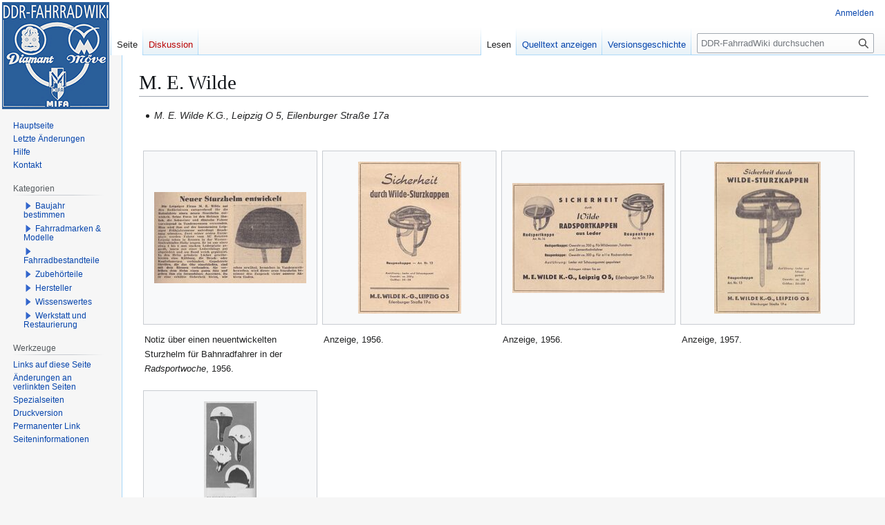

--- FILE ---
content_type: text/html; charset=UTF-8
request_url: https://ddrfahrradwiki.de/M._E._Wilde
body_size: 6276
content:
<!DOCTYPE html>
<html class="client-nojs" lang="de" dir="ltr">
<head>
<meta charset="UTF-8">
<title>M. E. Wilde – DDR-FahrradWiki</title>
<script>(function(){var className="client-js";var cookie=document.cookie.match(/(?:^|; )ddrfahrrad_wikimwclientpreferences=([^;]+)/);if(cookie){cookie[1].split('%2C').forEach(function(pref){className=className.replace(new RegExp('(^| )'+pref.replace(/-clientpref-\w+$|[^\w-]+/g,'')+'-clientpref-\\w+( |$)'),'$1'+pref+'$2');});}document.documentElement.className=className;}());RLCONF={"wgBreakFrames":false,"wgSeparatorTransformTable":[",\t.",".\t,"],"wgDigitTransformTable":["",""],"wgDefaultDateFormat":"dmy","wgMonthNames":["","Januar","Februar","März","April","Mai","Juni","Juli","August","September","Oktober","November","Dezember"],"wgRequestId":"c9d53b3207cc416c8cd7554e","wgCanonicalNamespace":"","wgCanonicalSpecialPageName":false,"wgNamespaceNumber":0,"wgPageName":"M._E._Wilde","wgTitle":"M. E. Wilde","wgCurRevisionId":11010,"wgRevisionId":11010,"wgArticleId":397,"wgIsArticle":true,"wgIsRedirect":false,"wgAction":"view","wgUserName":null,"wgUserGroups":["*"],"wgCategories":["Hersteller"],"wgPageViewLanguage":"de","wgPageContentLanguage":"de","wgPageContentModel":"wikitext","wgRelevantPageName":"M._E._Wilde","wgRelevantArticleId":397,"wgIsProbablyEditable":false,"wgRelevantPageIsProbablyEditable":false,"wgRestrictionEdit":[],"wgRestrictionMove":[],"wgMediaViewerOnClick":true,"wgMediaViewerEnabledByDefault":true,"wgIsMobile":false};
RLSTATE={"site.styles":"ready","user.styles":"ready","user":"ready","user.options":"loading","mediawiki.page.gallery.styles":"ready","skins.vector.styles.legacy":"ready","ext.MobileDetect.nomobile":"ready","ext.categoryTree.styles":"ready"};RLPAGEMODULES=["site","mediawiki.page.ready","skins.vector.legacy.js","mmv.bootstrap","ext.categoryTree"];</script>
<script>(RLQ=window.RLQ||[]).push(function(){mw.loader.impl(function(){return["user.options@12s5i",function($,jQuery,require,module){mw.user.tokens.set({"patrolToken":"+\\","watchToken":"+\\","csrfToken":"+\\"});
}];});});</script>
<link rel="stylesheet" href="/load.php?lang=de&amp;modules=ext.MobileDetect.nomobile%7Cext.categoryTree.styles%7Cmediawiki.page.gallery.styles%7Cskins.vector.styles.legacy&amp;only=styles&amp;skin=vector">
<script async="" src="/load.php?lang=de&amp;modules=startup&amp;only=scripts&amp;raw=1&amp;skin=vector"></script>
<meta name="ResourceLoaderDynamicStyles" content="">
<link rel="stylesheet" href="/load.php?lang=de&amp;modules=site.styles&amp;only=styles&amp;skin=vector">
<meta name="generator" content="MediaWiki 1.43.6">
<meta name="robots" content="max-image-preview:standard">
<meta name="format-detection" content="telephone=no">
<meta name="viewport" content="width=1120">
<link rel="icon" href="/resources/assets/favicon.ico">
<link rel="search" type="application/opensearchdescription+xml" href="/rest.php/v1/search" title="DDR-FahrradWiki (de)">
<link rel="EditURI" type="application/rsd+xml" href="https://ddrfahrradwiki.de/api.php?action=rsd">
<link rel="license" href="https://creativecommons.org/licenses/by-sa/4.0/deed.de">
<link rel="alternate" type="application/atom+xml" title="Atom-Feed für „DDR-FahrradWiki“" href="/index.php?title=Spezial:Letzte_%C3%84nderungen&amp;feed=atom">
</head>
<body class="skin-vector-legacy mediawiki ltr sitedir-ltr mw-hide-empty-elt ns-0 ns-subject page-M_E_Wilde rootpage-M_E_Wilde skin-vector action-view"><div id="mw-page-base" class="noprint"></div>
<div id="mw-head-base" class="noprint"></div>
<div id="content" class="mw-body" role="main">
	<a id="top"></a>
	<div id="siteNotice"></div>
	<div class="mw-indicators">
	</div>
	<h1 id="firstHeading" class="firstHeading mw-first-heading"><span class="mw-page-title-main">M. E. Wilde</span></h1>
	<div id="bodyContent" class="vector-body">
		<div id="siteSub" class="noprint">Aus DDR-FahrradWiki</div>
		<div id="contentSub"><div id="mw-content-subtitle"></div></div>
		<div id="contentSub2"></div>
		
		<div id="jump-to-nav"></div>
		<a class="mw-jump-link" href="#mw-head">Zur Navigation springen</a>
		<a class="mw-jump-link" href="#searchInput">Zur Suche springen</a>
		<div id="mw-content-text" class="mw-body-content"><div class="mw-content-ltr mw-parser-output" lang="de" dir="ltr"><ul><li><i>M. E. Wilde K.G., Leipzig O 5, Eilenburger Straße 17a</i></li></ul>
<p><br />
</p>
<ul class="gallery mw-gallery-traditional" style="max-width: 1052px;">
		<li class="gallerybox" style="width: 255px">
			<div class="thumb" style="width: 250px; height: 250px;"><span typeof="mw:File"><a href="/Datei:Notiz_Wilde_Helm_Radsportwoche_1956.jpg" class="mw-file-description" title="Notiz über einen neuentwickelten Sturzhelm für Bahnradfahrer in der Radsportwoche, 1956."><img alt="Notiz über einen neuentwickelten Sturzhelm für Bahnradfahrer in der Radsportwoche, 1956." src="/thumb.php?f=Notiz_Wilde_Helm_Radsportwoche_1956.jpg&amp;width=220" decoding="async" width="220" height="132" class="mw-file-element" srcset="/thumb.php?f=Notiz_Wilde_Helm_Radsportwoche_1956.jpg&amp;width=330 1.5x, /thumb.php?f=Notiz_Wilde_Helm_Radsportwoche_1956.jpg&amp;width=440 2x" data-file-width="1000" data-file-height="598" /></a></span></div>
			<div class="gallerytext">Notiz über einen neuentwickelten Sturzhelm für Bahnradfahrer in der <i>Radsportwoche</i>, 1956.</div>
		</li>
		<li class="gallerybox" style="width: 255px">
			<div class="thumb" style="width: 250px; height: 250px;"><span typeof="mw:File"><a href="/Datei:Anzeige_Wilde-Schutzkappen_Radsportwoche_1956.jpg" class="mw-file-description" title="Anzeige, 1956."><img alt="Anzeige, 1956." src="/thumb.php?f=Anzeige_Wilde-Schutzkappen_Radsportwoche_1956.jpg&amp;width=149" decoding="async" width="149" height="220" class="mw-file-element" srcset="/thumb.php?f=Anzeige_Wilde-Schutzkappen_Radsportwoche_1956.jpg&amp;width=224 1.5x, /thumb.php?f=Anzeige_Wilde-Schutzkappen_Radsportwoche_1956.jpg&amp;width=298 2x" data-file-width="945" data-file-height="1394" /></a></span></div>
			<div class="gallerytext">Anzeige, 1956.</div>
		</li>
		<li class="gallerybox" style="width: 255px">
			<div class="thumb" style="width: 250px; height: 250px;"><span typeof="mw:File"><a href="/Datei:Anzeige_Wilde_Radsportkappen_Radsportwoche_1956.jpg" class="mw-file-description" title="Anzeige, 1956."><img alt="Anzeige, 1956." src="/thumb.php?f=Anzeige_Wilde_Radsportkappen_Radsportwoche_1956.jpg&amp;width=220" decoding="async" width="220" height="159" class="mw-file-element" srcset="/thumb.php?f=Anzeige_Wilde_Radsportkappen_Radsportwoche_1956.jpg&amp;width=330 1.5x, /thumb.php?f=Anzeige_Wilde_Radsportkappen_Radsportwoche_1956.jpg&amp;width=440 2x" data-file-width="1200" data-file-height="869" /></a></span></div>
			<div class="gallerytext">Anzeige, 1956.</div>
		</li>
		<li class="gallerybox" style="width: 255px">
			<div class="thumb" style="width: 250px; height: 250px;"><span typeof="mw:File"><a href="/Datei:Anzeige_Wilde_Sturzkappen_Radsportwoche_1957.jpg" class="mw-file-description" title="Anzeige, 1957."><img alt="Anzeige, 1957." src="/thumb.php?f=Anzeige_Wilde_Sturzkappen_Radsportwoche_1957.jpg&amp;width=154" decoding="async" width="154" height="220" class="mw-file-element" srcset="/thumb.php?f=Anzeige_Wilde_Sturzkappen_Radsportwoche_1957.jpg&amp;width=231 1.5x, /thumb.php?f=Anzeige_Wilde_Sturzkappen_Radsportwoche_1957.jpg&amp;width=309 2x" data-file-width="1000" data-file-height="1425" /></a></span></div>
			<div class="gallerytext">Anzeige, 1957.</div>
		</li>
		<li class="gallerybox" style="width: 255px">
			<div class="thumb" style="width: 250px; height: 250px;"><span typeof="mw:File"><a href="/Datei:Anzeige_Wilde_1969.jpg" class="mw-file-description" title="Anzeige, veröffentlicht 1969, 1970 und 1971."><img alt="Anzeige, veröffentlicht 1969, 1970 und 1971." src="/thumb.php?f=Anzeige_Wilde_1969.jpg&amp;width=76" decoding="async" width="76" height="220" class="mw-file-element" srcset="/thumb.php?f=Anzeige_Wilde_1969.jpg&amp;width=114 1.5x, /thumb.php?f=Anzeige_Wilde_1969.jpg&amp;width=153 2x" data-file-width="600" data-file-height="1726" /></a></span></div>
			<div class="gallerytext">Anzeige, veröffentlicht 1969, 1970 und 1971.</div>
		</li>
</ul>
<h2><span class="mw-headline" id="Produkte">Produkte</span></h2>
<ul><li>Sturzkappen (belegt für 1956 bis 1959)</li>
<li>Sturzhelme (belegt für 1969 bis 1971)</li></ul>
<!-- 
NewPP limit report
Cached time: 20260125073109
Cache expiry: 86400
Reduced expiry: false
Complications: []
CPU time usage: 0.014 seconds
Real time usage: 0.016 seconds
Preprocessor visited node count: 13/1000000
Post‐expand include size: 0/2097152 bytes
Template argument size: 0/2097152 bytes
Highest expansion depth: 2/100
Expensive parser function count: 0/100
Unstrip recursion depth: 0/20
Unstrip post‐expand size: 3844/5000000 bytes
-->
<!--
Transclusion expansion time report (%,ms,calls,template)
100.00%    0.000      1 -total
-->

<!-- Saved in parser cache with key ddrfahrrad_wiki:pcache:idhash:397-0!canonical and timestamp 20260125073109 and revision id 11010. Rendering was triggered because: page-view
 -->
</div>
<div class="printfooter" data-nosnippet="">Abgerufen von „<a dir="ltr" href="https://ddrfahrradwiki.de/index.php?title=M._E._Wilde&amp;oldid=11010">https://ddrfahrradwiki.de/index.php?title=M._E._Wilde&amp;oldid=11010</a>“</div></div>
		<div id="catlinks" class="catlinks" data-mw="interface"><div id="mw-normal-catlinks" class="mw-normal-catlinks"><a href="/Spezial:Kategorien" title="Spezial:Kategorien">Kategorie</a>: <ul><li><a href="/Kategorie:Hersteller" title="Kategorie:Hersteller">Hersteller</a></li></ul></div></div>
	</div>
</div>

<div id="mw-navigation">
	<h2>Navigationsmenü</h2>
	<div id="mw-head">
		
<nav id="p-personal" class="mw-portlet mw-portlet-personal vector-user-menu-legacy vector-menu" aria-labelledby="p-personal-label"  >
	<h3
		id="p-personal-label"
		
		class="vector-menu-heading "
	>
		<span class="vector-menu-heading-label">Meine Werkzeuge</span>
	</h3>
	<div class="vector-menu-content">
		
		<ul class="vector-menu-content-list">
			
			<li id="pt-login" class="mw-list-item"><a href="/index.php?title=Spezial:Anmelden&amp;returnto=M.+E.+Wilde" title="Sich anzumelden wird gerne gesehen, ist jedoch nicht zwingend erforderlich. [o]" accesskey="o"><span>Anmelden</span></a></li>
		</ul>
		
	</div>
</nav>

		<div id="left-navigation">
			
<nav id="p-namespaces" class="mw-portlet mw-portlet-namespaces vector-menu-tabs vector-menu-tabs-legacy vector-menu" aria-labelledby="p-namespaces-label"  >
	<h3
		id="p-namespaces-label"
		
		class="vector-menu-heading "
	>
		<span class="vector-menu-heading-label">Namensräume</span>
	</h3>
	<div class="vector-menu-content">
		
		<ul class="vector-menu-content-list">
			
			<li id="ca-nstab-main" class="selected mw-list-item"><a href="/M._E._Wilde" title="Seiteninhalt anzeigen [c]" accesskey="c"><span>Seite</span></a></li><li id="ca-talk" class="new mw-list-item"><a href="/index.php?title=Diskussion:M._E._Wilde&amp;action=edit&amp;redlink=1" rel="discussion" class="new" title="Diskussion zum Seiteninhalt (Seite nicht vorhanden) [t]" accesskey="t"><span>Diskussion</span></a></li>
		</ul>
		
	</div>
</nav>

			
<nav id="p-variants" class="mw-portlet mw-portlet-variants emptyPortlet vector-menu-dropdown vector-menu" aria-labelledby="p-variants-label"  >
	<input type="checkbox"
		id="p-variants-checkbox"
		role="button"
		aria-haspopup="true"
		data-event-name="ui.dropdown-p-variants"
		class="vector-menu-checkbox"
		aria-labelledby="p-variants-label"
	>
	<label
		id="p-variants-label"
		
		class="vector-menu-heading "
	>
		<span class="vector-menu-heading-label">Deutsch</span>
	</label>
	<div class="vector-menu-content">
		
		<ul class="vector-menu-content-list">
			
			
		</ul>
		
	</div>
</nav>

		</div>
		<div id="right-navigation">
			
<nav id="p-views" class="mw-portlet mw-portlet-views vector-menu-tabs vector-menu-tabs-legacy vector-menu" aria-labelledby="p-views-label"  >
	<h3
		id="p-views-label"
		
		class="vector-menu-heading "
	>
		<span class="vector-menu-heading-label">Ansichten</span>
	</h3>
	<div class="vector-menu-content">
		
		<ul class="vector-menu-content-list">
			
			<li id="ca-view" class="selected mw-list-item"><a href="/M._E._Wilde"><span>Lesen</span></a></li><li id="ca-viewsource" class="mw-list-item"><a href="/index.php?title=M._E._Wilde&amp;action=edit" title="Diese Seite ist geschützt. Ihr Quelltext kann dennoch angesehen und kopiert werden. [e]" accesskey="e"><span>Quelltext anzeigen</span></a></li><li id="ca-history" class="mw-list-item"><a href="/index.php?title=M._E._Wilde&amp;action=history" title="Frühere Versionen dieser Seite listen [h]" accesskey="h"><span>Versionsgeschichte</span></a></li>
		</ul>
		
	</div>
</nav>

			
<nav id="p-cactions" class="mw-portlet mw-portlet-cactions emptyPortlet vector-menu-dropdown vector-menu" aria-labelledby="p-cactions-label"  title="Weitere Optionen" >
	<input type="checkbox"
		id="p-cactions-checkbox"
		role="button"
		aria-haspopup="true"
		data-event-name="ui.dropdown-p-cactions"
		class="vector-menu-checkbox"
		aria-labelledby="p-cactions-label"
	>
	<label
		id="p-cactions-label"
		
		class="vector-menu-heading "
	>
		<span class="vector-menu-heading-label">Weitere</span>
	</label>
	<div class="vector-menu-content">
		
		<ul class="vector-menu-content-list">
			
			
		</ul>
		
	</div>
</nav>

			
<div id="p-search" role="search" class="vector-search-box-vue  vector-search-box-show-thumbnail vector-search-box-auto-expand-width vector-search-box">
	<h3 >Suche</h3>
	<form action="/index.php" id="searchform" class="vector-search-box-form">
		<div id="simpleSearch"
			class="vector-search-box-inner"
			 data-search-loc="header-navigation">
			<input class="vector-search-box-input"
				 type="search" name="search" placeholder="DDR-FahrradWiki durchsuchen" aria-label="DDR-FahrradWiki durchsuchen" autocapitalize="sentences" title="DDR-FahrradWiki durchsuchen [f]" accesskey="f" id="searchInput"
			>
			<input type="hidden" name="title" value="Spezial:Suche">
			<input id="mw-searchButton"
				 class="searchButton mw-fallbackSearchButton" type="submit" name="fulltext" title="Suche nach Seiten, die diesen Text enthalten" value="Suchen">
			<input id="searchButton"
				 class="searchButton" type="submit" name="go" title="Gehe direkt zu der Seite mit genau diesem Namen, falls sie vorhanden ist." value="Seite">
		</div>
	</form>
</div>

		</div>
	</div>
	
<div id="mw-panel" class="vector-legacy-sidebar">
	<div id="p-logo" role="banner">
		<a class="mw-wiki-logo" href="/Hauptseite"
			title="Hauptseite"></a>
	</div>
	
<nav id="p-navigation" class="mw-portlet mw-portlet-navigation vector-menu-portal portal vector-menu" aria-labelledby="p-navigation-label"  >
	<h3
		id="p-navigation-label"
		
		class="vector-menu-heading "
	>
		<span class="vector-menu-heading-label">Navigation</span>
	</h3>
	<div class="vector-menu-content">
		
		<ul class="vector-menu-content-list">
			
			<li id="n-mainpage-description" class="mw-list-item"><a href="/Hauptseite" title="Hauptseite besuchen [z]" accesskey="z"><span>Hauptseite</span></a></li><li id="n-recentchanges" class="mw-list-item"><a href="/Spezial:Letzte_%C3%84nderungen" title="Liste der letzten Änderungen in diesem Wiki [r]" accesskey="r"><span>Letzte Änderungen</span></a></li><li id="n-help" class="mw-list-item"><a href="https://www.mediawiki.org/wiki/Special:MyLanguage/Help:Contents" title="Hilfeseite anzeigen"><span>Hilfe</span></a></li><li id="n-Kontakt" class="mw-list-item"><a href="/Spezial:Kontakt"><span>Kontakt</span></a></li>
		</ul>
		
	</div>
</nav>

	
<nav id="p-categorytree-portlet" class="mw-portlet mw-portlet-categorytree-portlet vector-menu-portal portal vector-menu" aria-labelledby="p-categorytree-portlet-label"  >
	<h3
		id="p-categorytree-portlet-label"
		
		class="vector-menu-heading "
	>
		<span class="vector-menu-heading-label">Kategorien</span>
	</h3>
	<div class="vector-menu-content">
		
		<ul class="vector-menu-content-list">
			
			
		</ul>
		<div class="after-portlet after-portlet-categorytree-portlet"><div class="CategoryTreeTag" data-ct-mode="10" data-ct-options="{&quot;mode&quot;:10,&quot;hideprefix&quot;:20,&quot;showcount&quot;:false,&quot;namespaces&quot;:false,&quot;notranslations&quot;:false}"><div class="CategoryTreeSection"><div class="CategoryTreeItem"><span class="CategoryTreeBullet"><a class="CategoryTreeToggle" data-ct-title="Baujahr_bestimmen" href="/Kategorie:Baujahr_bestimmen" aria-expanded="false"></a> </span> <bdi dir="ltr"><a href="/Kategorie:Baujahr_bestimmen" title="Kategorie:Baujahr bestimmen">Baujahr bestimmen</a></bdi></div><div class="CategoryTreeChildren" style="display:none"></div></div><div class="CategoryTreeSection"><div class="CategoryTreeItem"><span class="CategoryTreeBullet"><a class="CategoryTreeToggle" data-ct-title="Fahrradmarken_&amp;_Modelle" href="/Kategorie:Fahrradmarken_%26_Modelle" aria-expanded="false"></a> </span> <bdi dir="ltr"><a href="/Kategorie:Fahrradmarken_%26_Modelle" title="Kategorie:Fahrradmarken &amp; Modelle">Fahrradmarken &amp; Modelle</a></bdi></div><div class="CategoryTreeChildren" style="display:none"></div></div><div class="CategoryTreeSection"><div class="CategoryTreeItem"><span class="CategoryTreeBullet"><a class="CategoryTreeToggle" data-ct-title="Fahrradbestandteile" href="/Kategorie:Fahrradbestandteile" aria-expanded="false"></a> </span> <bdi dir="ltr"><a href="/Kategorie:Fahrradbestandteile" title="Kategorie:Fahrradbestandteile">Fahrradbestandteile</a></bdi></div><div class="CategoryTreeChildren" style="display:none"></div></div><div class="CategoryTreeSection"><div class="CategoryTreeItem"><span class="CategoryTreeBullet"><a class="CategoryTreeToggle" data-ct-title="Zubehörteile" href="/Kategorie:Zubeh%C3%B6rteile" aria-expanded="false"></a> </span> <bdi dir="ltr"><a href="/Kategorie:Zubeh%C3%B6rteile" title="Kategorie:Zubehörteile">Zubehörteile</a></bdi></div><div class="CategoryTreeChildren" style="display:none"></div></div><div class="CategoryTreeSection"><div class="CategoryTreeItem"><span class="CategoryTreeBullet"><a class="CategoryTreeToggle" data-ct-title="Hersteller" href="/Kategorie:Hersteller" aria-expanded="false"></a> </span> <bdi dir="ltr"><a href="/Kategorie:Hersteller" title="Kategorie:Hersteller">Hersteller</a></bdi></div><div class="CategoryTreeChildren" style="display:none"></div></div><div class="CategoryTreeSection"><div class="CategoryTreeItem"><span class="CategoryTreeBullet"><a class="CategoryTreeToggle" data-ct-title="Wissenswertes" href="/Kategorie:Wissenswertes" aria-expanded="false"></a> </span> <bdi dir="ltr"><a href="/Kategorie:Wissenswertes" title="Kategorie:Wissenswertes">Wissenswertes</a></bdi></div><div class="CategoryTreeChildren" style="display:none"></div></div><div class="CategoryTreeSection"><div class="CategoryTreeItem"><span class="CategoryTreeBullet"><a class="CategoryTreeToggle" data-ct-title="Werkstatt_und_Restaurierung" href="/Kategorie:Werkstatt_und_Restaurierung" aria-expanded="false"></a> </span> <bdi dir="ltr"><a href="/Kategorie:Werkstatt_und_Restaurierung" title="Kategorie:Werkstatt und Restaurierung">Werkstatt und Restaurierung</a></bdi></div><div class="CategoryTreeChildren" style="display:none"></div></div></div></div>
	</div>
</nav>

<nav id="p-tb" class="mw-portlet mw-portlet-tb vector-menu-portal portal vector-menu" aria-labelledby="p-tb-label"  >
	<h3
		id="p-tb-label"
		
		class="vector-menu-heading "
	>
		<span class="vector-menu-heading-label">Werkzeuge</span>
	</h3>
	<div class="vector-menu-content">
		
		<ul class="vector-menu-content-list">
			
			<li id="t-whatlinkshere" class="mw-list-item"><a href="/Spezial:Linkliste/M._E._Wilde" title="Liste aller Seiten, die hierher verlinken [j]" accesskey="j"><span>Links auf diese Seite</span></a></li><li id="t-recentchangeslinked" class="mw-list-item"><a href="/Spezial:%C3%84nderungen_an_verlinkten_Seiten/M._E._Wilde" rel="nofollow" title="Letzte Änderungen an Seiten, die von hier verlinkt sind [k]" accesskey="k"><span>Änderungen an verlinkten Seiten</span></a></li><li id="t-specialpages" class="mw-list-item"><a href="/Spezial:Spezialseiten" title="Liste aller Spezialseiten [q]" accesskey="q"><span>Spezialseiten</span></a></li><li id="t-print" class="mw-list-item"><a href="javascript:print();" rel="alternate" title="Druckansicht dieser Seite [p]" accesskey="p"><span>Druckversion</span></a></li><li id="t-permalink" class="mw-list-item"><a href="/index.php?title=M._E._Wilde&amp;oldid=11010" title="Dauerhafter Link zu dieser Seitenversion"><span>Permanenter Link</span></a></li><li id="t-info" class="mw-list-item"><a href="/index.php?title=M._E._Wilde&amp;action=info" title="Weitere Informationen über diese Seite"><span>Seiten­­informationen</span></a></li>
		</ul>
		
	</div>
</nav>

	
</div>

</div>

<footer id="footer" class="mw-footer" >
	<ul id="footer-info">
	<li id="footer-info-lastmod"> Diese Seite wurde zuletzt am 12. März 2016 um 21:53 Uhr bearbeitet.</li>
	<li id="footer-info-copyright">Inhalt ist verfügbar unter <a class="external" rel="nofollow" href="https://creativecommons.org/licenses/by-sa/4.0/deed.de">Creative Commons Namensnennung - Weitergabe unter gleichen Bedingungen 4.0 International Public License</a>. Von dieser Lizenz ausdrücklich ausgenommen sind zeitgenössische Abbildungen (zum Beispiel aus Katalogen oder Prospekten), Logos, Marken, Wort-Bild-Marken sowie Texte und Abbildungen/Photographien, die mit einem entsprechenden Hinweis zum Rechteinhaber versehen sind. Bei Unklarheiten zur Nachnutzung von Bildern nehmen Sie bitte Kontakt mit uns auf.</li>
	<li id="footer-info-viewcount">Diese Seite wurde bisher 3.476-mal abgerufen.</li>
</ul>

	<ul id="footer-places">
	<li id="footer-places-privacy"><a href="/DDR-FahrradWiki:Datenschutz">Datenschutz</a></li>
	<li id="footer-places-about"><a href="/DDR-FahrradWiki:%C3%9Cber_DDR-FahrradWiki">Über DDR-FahrradWiki</a></li>
	<li id="footer-places-disclaimers"><a href="/DDR-FahrradWiki:Impressum">Impressum</a></li>
</ul>

	<ul id="footer-icons" class="noprint">
	<li id="footer-copyrightico"><a href="https://creativecommons.org/licenses/by-sa/4.0/deed.de" class="cdx-button cdx-button--fake-button cdx-button--size-large cdx-button--fake-button--enabled"><img src="https://i.creativecommons.org/l/by-sa/4.0/88x31.png" alt="Creative Commons Namensnennung - Weitergabe unter gleichen Bedingungen 4.0 International Public License" width="88" height="31" loading="lazy"></a></li>
	<li id="footer-poweredbyico"><a href="https://www.mediawiki.org/" class="cdx-button cdx-button--fake-button cdx-button--size-large cdx-button--fake-button--enabled"><img src="/resources/assets/poweredby_mediawiki.svg" alt="Powered by MediaWiki" width="88" height="31" loading="lazy"></a></li>
</ul>

</footer>

<script>(RLQ=window.RLQ||[]).push(function(){mw.config.set({"wgBackendResponseTime":119,"wgPageParseReport":{"limitreport":{"cputime":"0.014","walltime":"0.016","ppvisitednodes":{"value":13,"limit":1000000},"postexpandincludesize":{"value":0,"limit":2097152},"templateargumentsize":{"value":0,"limit":2097152},"expansiondepth":{"value":2,"limit":100},"expensivefunctioncount":{"value":0,"limit":100},"unstrip-depth":{"value":0,"limit":20},"unstrip-size":{"value":3844,"limit":5000000},"timingprofile":["100.00%    0.000      1 -total"]},"cachereport":{"timestamp":"20260125073109","ttl":86400,"transientcontent":false}}});});</script>
</body>
</html>